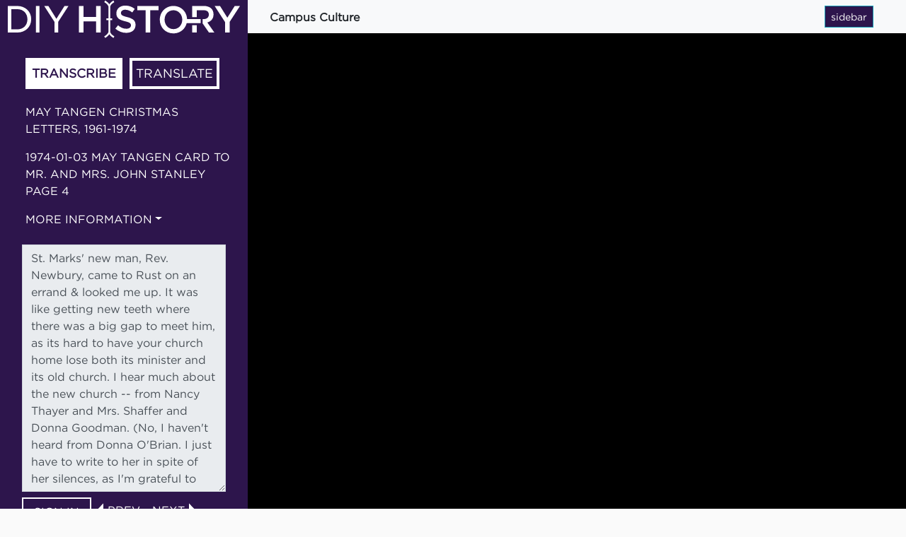

--- FILE ---
content_type: image/svg+xml
request_url: http://diyhistory.lib.uiowa.edu/plugins/Scriptus/views/public/index/img/diyh-logo-white.svg
body_size: 2558
content:
<?xml version="1.0" encoding="utf-8"?>
<!-- Generator: Adobe Illustrator 22.1.0, SVG Export Plug-In . SVG Version: 6.00 Build 0)  -->
<svg version="1.1" id="Layer_1" xmlns="http://www.w3.org/2000/svg" xmlns:xlink="http://www.w3.org/1999/xlink" x="0px" y="0px"
	 viewBox="0 0 900 146" style="enable-background:new 0 0 900 146;" xml:space="preserve">
<style type="text/css">
	.st0{fill:#FFFFFF;}
</style>
<g>
	<path class="st0" d="M39.4,22.7H2.5v100.7h36.9c31.1,0,53.6-21.2,53.6-50.5C93.1,43.9,70.5,22.7,39.4,22.7z M39.4,111.4H16.2V34.8
		h23.2c23,0,39,15.8,39,38.4C78.5,95.7,62.4,111.4,39.4,111.4z"/>
	<rect x="111.1" y="22.7" class="st0" width="13.7" height="100.7"/>
	<polygon class="st0" points="221.2,22.7 190,71.5 159.2,22.7 143.1,22.7 183,83.5 183,123.4 196.8,123.4 196.8,83.1 236.6,22.7 	
		"/>
	<path class="st0" d="M462.7,64.8c21.3,5.2,32.3,12.8,32.3,29.6c0,19-14.8,30.2-35.9,30.2c-15.4,0-29.9-5.3-42-16.1l10.6-12.6
		c9.6,8.3,19.3,13.1,31.8,13.1c10.9,0,17.8-5,17.8-12.8c0-7.3-4-11.2-22.7-15.5c-21.4-5.2-33.5-11.5-33.5-30.2
		c0-17.5,14.4-29.3,34.3-29.3c14.7,0,26.3,4.5,36.5,12.6l-9.5,13.4c-9.1-6.8-18.1-10.3-27.3-10.3c-10.3,0-16.4,5.3-16.4,12.1
		C438.9,56.8,443.5,60.2,462.7,64.8z"/>
	<path class="st0" d="M551.7,123.2h-17.8V39H502V22.6h81.6V39h-31.9V123.2z"/>
	<path class="st0" d="M857.5,123.2h-17.8V83.5l-40-60.9h20.8l28.2,44.6l28.5-44.6h20.3l-40,60.5V123.2z"/>
	<g>
		<path class="st0" d="M294.8,80.9v42.4h-17.7V22.7h17.7v41.8h48V22.7h17.7v100.6h-17.7V80.9H294.8z"/>
	</g>
	<g>
		<polyline class="st0" points="713.2,95.6 713.2,123.2 730.9,123.2 730.9,95.6 		"/>
		<path class="st0" d="M771.5,85.1c14.1-3.9,24-13.9,24-30.6c0-19.7-14.2-31.9-37.4-31.9h-44.8v42.3h17.7V38.7h25.7
			c13.1,0,20.8,5.7,20.8,16.8c0,10.3-8,17-20.7,17h-3.7v15.7l24.7,35h20.8L771.5,85.1z"/>
	</g>
	<g>
		<path class="st0" d="M745.6,72.5l-52.1,0c-1-27.5-22.2-49.9-52.4-49.9c-30.9,0-52.7,23.7-52.7,52.2s21.6,51.9,52.5,51.9
			c25.8,0,45.3-16.6,51-38.6l53.8,0V72.5z M641.1,110.4c-20,0-34.2-16.2-34.2-35.9s13.9-35.6,33.9-35.6S675,55.1,675,74.8
			S661,110.4,641.1,110.4z"/>
	</g>
	<g>
		<polygon class="st0" points="393.9,122.3 394,122.3 393.8,122.3 		"/>
		<path class="st0" d="M397.3,121.7V76.3h7.6v-6.9h-7.6V24.3c3.7-9.8,15.7-16,15.8-16l-1.5-3.1l-1.5-3.1c-0.5,0.3-10.3,5.2-16.2,14
			c-5.9-8.8-15.7-13.8-16.2-14l-3.1,6.2c0.1,0.1,12.2,6.2,15.8,16v45.1h-7.6v6.9h7.6v45.4c-3.7,9.8-15.7,16-15.8,16l3.1,6.2
			c0.5-0.3,10.3-5.2,16.2-14c5.9,8.8,15.7,13.8,16.2,14l3.1-6.2C413,137.7,401,131.5,397.3,121.7z M393.9,122.3L393.9,122.3
			L393.9,122.3L393.9,122.3z"/>
	</g>
</g>
</svg>
